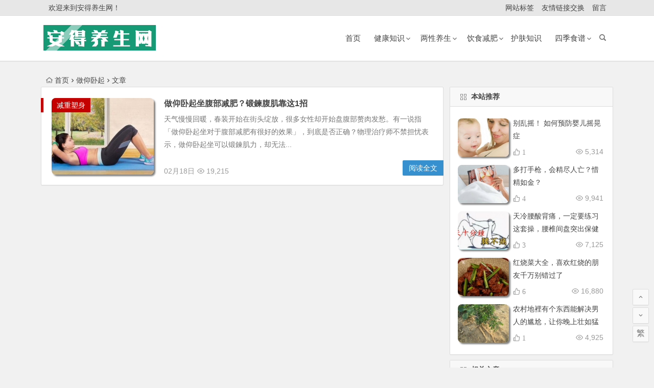

--- FILE ---
content_type: text/css
request_url: https://www.andfuwu.com/wp-content/plugins/nix-gravatar-cache/css/style.css?ver=5.5.17
body_size: 251
content:
.wrap.gravatar-cache{
    max-width: 900px;
}

.wrap.gravatar-cache .gravatar-cache-form {
	float: left;
	margin-right: 20px;
}

.wrap.gravatar-cache .postbox-container {
	float: right;
	width: 300px;
}

.wrap.gravatar-cache .postbox-container h3{
	font-size: 15px;
	font-weight: normal;
	padding: 7px 10px;
	margin: 0;
	line-height: 1;
}

.disabled-input{
	background:#E0E0E0;
}